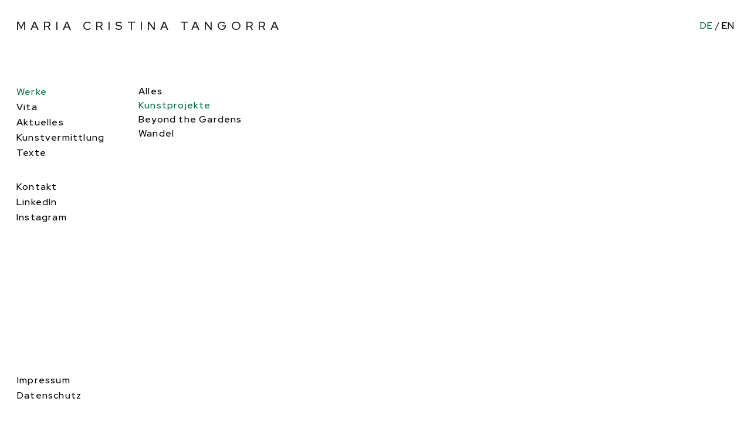

--- FILE ---
content_type: text/html; charset=UTF-8
request_url: https://tangorra.de/de/werke/?filter=kunstprojekte
body_size: 6531
content:
<!DOCTYPE html>
<html lang="de">

<head>
    <meta charset="UTF-8">
    <meta name="viewport" content="width=device-width, initial-scale=1, shrink-to-fit=no">

    <title>Werke &#8211; Maria Cristina Tangorra</title>
<meta name='robots' content='max-image-preview:large' />
<link rel="alternate" type="application/rss+xml" title="Maria Cristina Tangorra &raquo; Feed" href="https://tangorra.de/de/feed/" />
<link rel="alternate" title="oEmbed (JSON)" type="application/json+oembed" href="https://tangorra.de/de/wp-json/oembed/1.0/embed?url=https%3A%2F%2Ftangorra.de%2Fde%2Fwerke%2F" />
<link rel="alternate" title="oEmbed (XML)" type="text/xml+oembed" href="https://tangorra.de/de/wp-json/oembed/1.0/embed?url=https%3A%2F%2Ftangorra.de%2Fde%2Fwerke%2F&#038;format=xml" />
<style id='wp-img-auto-sizes-contain-inline-css'>
img:is([sizes=auto i],[sizes^="auto," i]){contain-intrinsic-size:3000px 1500px}
/*# sourceURL=wp-img-auto-sizes-contain-inline-css */
</style>
<style id='wp-block-library-inline-css'>
:root{--wp-block-synced-color:#7a00df;--wp-block-synced-color--rgb:122,0,223;--wp-bound-block-color:var(--wp-block-synced-color);--wp-editor-canvas-background:#ddd;--wp-admin-theme-color:#007cba;--wp-admin-theme-color--rgb:0,124,186;--wp-admin-theme-color-darker-10:#006ba1;--wp-admin-theme-color-darker-10--rgb:0,107,160.5;--wp-admin-theme-color-darker-20:#005a87;--wp-admin-theme-color-darker-20--rgb:0,90,135;--wp-admin-border-width-focus:2px}@media (min-resolution:192dpi){:root{--wp-admin-border-width-focus:1.5px}}.wp-element-button{cursor:pointer}:root .has-very-light-gray-background-color{background-color:#eee}:root .has-very-dark-gray-background-color{background-color:#313131}:root .has-very-light-gray-color{color:#eee}:root .has-very-dark-gray-color{color:#313131}:root .has-vivid-green-cyan-to-vivid-cyan-blue-gradient-background{background:linear-gradient(135deg,#00d084,#0693e3)}:root .has-purple-crush-gradient-background{background:linear-gradient(135deg,#34e2e4,#4721fb 50%,#ab1dfe)}:root .has-hazy-dawn-gradient-background{background:linear-gradient(135deg,#faaca8,#dad0ec)}:root .has-subdued-olive-gradient-background{background:linear-gradient(135deg,#fafae1,#67a671)}:root .has-atomic-cream-gradient-background{background:linear-gradient(135deg,#fdd79a,#004a59)}:root .has-nightshade-gradient-background{background:linear-gradient(135deg,#330968,#31cdcf)}:root .has-midnight-gradient-background{background:linear-gradient(135deg,#020381,#2874fc)}:root{--wp--preset--font-size--normal:16px;--wp--preset--font-size--huge:42px}.has-regular-font-size{font-size:1em}.has-larger-font-size{font-size:2.625em}.has-normal-font-size{font-size:var(--wp--preset--font-size--normal)}.has-huge-font-size{font-size:var(--wp--preset--font-size--huge)}.has-text-align-center{text-align:center}.has-text-align-left{text-align:left}.has-text-align-right{text-align:right}.has-fit-text{white-space:nowrap!important}#end-resizable-editor-section{display:none}.aligncenter{clear:both}.items-justified-left{justify-content:flex-start}.items-justified-center{justify-content:center}.items-justified-right{justify-content:flex-end}.items-justified-space-between{justify-content:space-between}.screen-reader-text{border:0;clip-path:inset(50%);height:1px;margin:-1px;overflow:hidden;padding:0;position:absolute;width:1px;word-wrap:normal!important}.screen-reader-text:focus{background-color:#ddd;clip-path:none;color:#444;display:block;font-size:1em;height:auto;left:5px;line-height:normal;padding:15px 23px 14px;text-decoration:none;top:5px;width:auto;z-index:100000}html :where(.has-border-color){border-style:solid}html :where([style*=border-top-color]){border-top-style:solid}html :where([style*=border-right-color]){border-right-style:solid}html :where([style*=border-bottom-color]){border-bottom-style:solid}html :where([style*=border-left-color]){border-left-style:solid}html :where([style*=border-width]){border-style:solid}html :where([style*=border-top-width]){border-top-style:solid}html :where([style*=border-right-width]){border-right-style:solid}html :where([style*=border-bottom-width]){border-bottom-style:solid}html :where([style*=border-left-width]){border-left-style:solid}html :where(img[class*=wp-image-]){height:auto;max-width:100%}:where(figure){margin:0 0 1em}html :where(.is-position-sticky){--wp-admin--admin-bar--position-offset:var(--wp-admin--admin-bar--height,0px)}@media screen and (max-width:600px){html :where(.is-position-sticky){--wp-admin--admin-bar--position-offset:0px}}

/*# sourceURL=wp-block-library-inline-css */
</style><style id='global-styles-inline-css'>
:root{--wp--preset--aspect-ratio--square: 1;--wp--preset--aspect-ratio--4-3: 4/3;--wp--preset--aspect-ratio--3-4: 3/4;--wp--preset--aspect-ratio--3-2: 3/2;--wp--preset--aspect-ratio--2-3: 2/3;--wp--preset--aspect-ratio--16-9: 16/9;--wp--preset--aspect-ratio--9-16: 9/16;--wp--preset--color--black: #000000;--wp--preset--color--cyan-bluish-gray: #abb8c3;--wp--preset--color--white: #ffffff;--wp--preset--color--pale-pink: #f78da7;--wp--preset--color--vivid-red: #cf2e2e;--wp--preset--color--luminous-vivid-orange: #ff6900;--wp--preset--color--luminous-vivid-amber: #fcb900;--wp--preset--color--light-green-cyan: #7bdcb5;--wp--preset--color--vivid-green-cyan: #00d084;--wp--preset--color--pale-cyan-blue: #8ed1fc;--wp--preset--color--vivid-cyan-blue: #0693e3;--wp--preset--color--vivid-purple: #9b51e0;--wp--preset--gradient--vivid-cyan-blue-to-vivid-purple: linear-gradient(135deg,rgb(6,147,227) 0%,rgb(155,81,224) 100%);--wp--preset--gradient--light-green-cyan-to-vivid-green-cyan: linear-gradient(135deg,rgb(122,220,180) 0%,rgb(0,208,130) 100%);--wp--preset--gradient--luminous-vivid-amber-to-luminous-vivid-orange: linear-gradient(135deg,rgb(252,185,0) 0%,rgb(255,105,0) 100%);--wp--preset--gradient--luminous-vivid-orange-to-vivid-red: linear-gradient(135deg,rgb(255,105,0) 0%,rgb(207,46,46) 100%);--wp--preset--gradient--very-light-gray-to-cyan-bluish-gray: linear-gradient(135deg,rgb(238,238,238) 0%,rgb(169,184,195) 100%);--wp--preset--gradient--cool-to-warm-spectrum: linear-gradient(135deg,rgb(74,234,220) 0%,rgb(151,120,209) 20%,rgb(207,42,186) 40%,rgb(238,44,130) 60%,rgb(251,105,98) 80%,rgb(254,248,76) 100%);--wp--preset--gradient--blush-light-purple: linear-gradient(135deg,rgb(255,206,236) 0%,rgb(152,150,240) 100%);--wp--preset--gradient--blush-bordeaux: linear-gradient(135deg,rgb(254,205,165) 0%,rgb(254,45,45) 50%,rgb(107,0,62) 100%);--wp--preset--gradient--luminous-dusk: linear-gradient(135deg,rgb(255,203,112) 0%,rgb(199,81,192) 50%,rgb(65,88,208) 100%);--wp--preset--gradient--pale-ocean: linear-gradient(135deg,rgb(255,245,203) 0%,rgb(182,227,212) 50%,rgb(51,167,181) 100%);--wp--preset--gradient--electric-grass: linear-gradient(135deg,rgb(202,248,128) 0%,rgb(113,206,126) 100%);--wp--preset--gradient--midnight: linear-gradient(135deg,rgb(2,3,129) 0%,rgb(40,116,252) 100%);--wp--preset--font-size--small: 13px;--wp--preset--font-size--medium: 20px;--wp--preset--font-size--large: 36px;--wp--preset--font-size--x-large: 42px;--wp--preset--spacing--20: 0.44rem;--wp--preset--spacing--30: 0.67rem;--wp--preset--spacing--40: 1rem;--wp--preset--spacing--50: 1.5rem;--wp--preset--spacing--60: 2.25rem;--wp--preset--spacing--70: 3.38rem;--wp--preset--spacing--80: 5.06rem;--wp--preset--shadow--natural: 6px 6px 9px rgba(0, 0, 0, 0.2);--wp--preset--shadow--deep: 12px 12px 50px rgba(0, 0, 0, 0.4);--wp--preset--shadow--sharp: 6px 6px 0px rgba(0, 0, 0, 0.2);--wp--preset--shadow--outlined: 6px 6px 0px -3px rgb(255, 255, 255), 6px 6px rgb(0, 0, 0);--wp--preset--shadow--crisp: 6px 6px 0px rgb(0, 0, 0);}:where(.is-layout-flex){gap: 0.5em;}:where(.is-layout-grid){gap: 0.5em;}body .is-layout-flex{display: flex;}.is-layout-flex{flex-wrap: wrap;align-items: center;}.is-layout-flex > :is(*, div){margin: 0;}body .is-layout-grid{display: grid;}.is-layout-grid > :is(*, div){margin: 0;}:where(.wp-block-columns.is-layout-flex){gap: 2em;}:where(.wp-block-columns.is-layout-grid){gap: 2em;}:where(.wp-block-post-template.is-layout-flex){gap: 1.25em;}:where(.wp-block-post-template.is-layout-grid){gap: 1.25em;}.has-black-color{color: var(--wp--preset--color--black) !important;}.has-cyan-bluish-gray-color{color: var(--wp--preset--color--cyan-bluish-gray) !important;}.has-white-color{color: var(--wp--preset--color--white) !important;}.has-pale-pink-color{color: var(--wp--preset--color--pale-pink) !important;}.has-vivid-red-color{color: var(--wp--preset--color--vivid-red) !important;}.has-luminous-vivid-orange-color{color: var(--wp--preset--color--luminous-vivid-orange) !important;}.has-luminous-vivid-amber-color{color: var(--wp--preset--color--luminous-vivid-amber) !important;}.has-light-green-cyan-color{color: var(--wp--preset--color--light-green-cyan) !important;}.has-vivid-green-cyan-color{color: var(--wp--preset--color--vivid-green-cyan) !important;}.has-pale-cyan-blue-color{color: var(--wp--preset--color--pale-cyan-blue) !important;}.has-vivid-cyan-blue-color{color: var(--wp--preset--color--vivid-cyan-blue) !important;}.has-vivid-purple-color{color: var(--wp--preset--color--vivid-purple) !important;}.has-black-background-color{background-color: var(--wp--preset--color--black) !important;}.has-cyan-bluish-gray-background-color{background-color: var(--wp--preset--color--cyan-bluish-gray) !important;}.has-white-background-color{background-color: var(--wp--preset--color--white) !important;}.has-pale-pink-background-color{background-color: var(--wp--preset--color--pale-pink) !important;}.has-vivid-red-background-color{background-color: var(--wp--preset--color--vivid-red) !important;}.has-luminous-vivid-orange-background-color{background-color: var(--wp--preset--color--luminous-vivid-orange) !important;}.has-luminous-vivid-amber-background-color{background-color: var(--wp--preset--color--luminous-vivid-amber) !important;}.has-light-green-cyan-background-color{background-color: var(--wp--preset--color--light-green-cyan) !important;}.has-vivid-green-cyan-background-color{background-color: var(--wp--preset--color--vivid-green-cyan) !important;}.has-pale-cyan-blue-background-color{background-color: var(--wp--preset--color--pale-cyan-blue) !important;}.has-vivid-cyan-blue-background-color{background-color: var(--wp--preset--color--vivid-cyan-blue) !important;}.has-vivid-purple-background-color{background-color: var(--wp--preset--color--vivid-purple) !important;}.has-black-border-color{border-color: var(--wp--preset--color--black) !important;}.has-cyan-bluish-gray-border-color{border-color: var(--wp--preset--color--cyan-bluish-gray) !important;}.has-white-border-color{border-color: var(--wp--preset--color--white) !important;}.has-pale-pink-border-color{border-color: var(--wp--preset--color--pale-pink) !important;}.has-vivid-red-border-color{border-color: var(--wp--preset--color--vivid-red) !important;}.has-luminous-vivid-orange-border-color{border-color: var(--wp--preset--color--luminous-vivid-orange) !important;}.has-luminous-vivid-amber-border-color{border-color: var(--wp--preset--color--luminous-vivid-amber) !important;}.has-light-green-cyan-border-color{border-color: var(--wp--preset--color--light-green-cyan) !important;}.has-vivid-green-cyan-border-color{border-color: var(--wp--preset--color--vivid-green-cyan) !important;}.has-pale-cyan-blue-border-color{border-color: var(--wp--preset--color--pale-cyan-blue) !important;}.has-vivid-cyan-blue-border-color{border-color: var(--wp--preset--color--vivid-cyan-blue) !important;}.has-vivid-purple-border-color{border-color: var(--wp--preset--color--vivid-purple) !important;}.has-vivid-cyan-blue-to-vivid-purple-gradient-background{background: var(--wp--preset--gradient--vivid-cyan-blue-to-vivid-purple) !important;}.has-light-green-cyan-to-vivid-green-cyan-gradient-background{background: var(--wp--preset--gradient--light-green-cyan-to-vivid-green-cyan) !important;}.has-luminous-vivid-amber-to-luminous-vivid-orange-gradient-background{background: var(--wp--preset--gradient--luminous-vivid-amber-to-luminous-vivid-orange) !important;}.has-luminous-vivid-orange-to-vivid-red-gradient-background{background: var(--wp--preset--gradient--luminous-vivid-orange-to-vivid-red) !important;}.has-very-light-gray-to-cyan-bluish-gray-gradient-background{background: var(--wp--preset--gradient--very-light-gray-to-cyan-bluish-gray) !important;}.has-cool-to-warm-spectrum-gradient-background{background: var(--wp--preset--gradient--cool-to-warm-spectrum) !important;}.has-blush-light-purple-gradient-background{background: var(--wp--preset--gradient--blush-light-purple) !important;}.has-blush-bordeaux-gradient-background{background: var(--wp--preset--gradient--blush-bordeaux) !important;}.has-luminous-dusk-gradient-background{background: var(--wp--preset--gradient--luminous-dusk) !important;}.has-pale-ocean-gradient-background{background: var(--wp--preset--gradient--pale-ocean) !important;}.has-electric-grass-gradient-background{background: var(--wp--preset--gradient--electric-grass) !important;}.has-midnight-gradient-background{background: var(--wp--preset--gradient--midnight) !important;}.has-small-font-size{font-size: var(--wp--preset--font-size--small) !important;}.has-medium-font-size{font-size: var(--wp--preset--font-size--medium) !important;}.has-large-font-size{font-size: var(--wp--preset--font-size--large) !important;}.has-x-large-font-size{font-size: var(--wp--preset--font-size--x-large) !important;}
/*# sourceURL=global-styles-inline-css */
</style>

<style id='classic-theme-styles-inline-css'>
/*! This file is auto-generated */
.wp-block-button__link{color:#fff;background-color:#32373c;border-radius:9999px;box-shadow:none;text-decoration:none;padding:calc(.667em + 2px) calc(1.333em + 2px);font-size:1.125em}.wp-block-file__button{background:#32373c;color:#fff;text-decoration:none}
/*# sourceURL=/wp-includes/css/classic-themes.min.css */
</style>
<link rel='stylesheet' id='trp-floater-language-switcher-style-css' href='https://tangorra.de/wp-content/plugins/translatepress-multilingual/assets/css/trp-floater-language-switcher.css?ver=3.0.7' media='all' />
<link rel='stylesheet' id='trp-language-switcher-style-css' href='https://tangorra.de/wp-content/plugins/translatepress-multilingual/assets/css/trp-language-switcher.css?ver=3.0.7' media='all' />
<link rel='stylesheet' id='style-css' href='https://tangorra.de/wp-content/themes/tangorra-bootstrap/style.css?ver=3.3.1' media='all' />
<link rel='stylesheet' id='main-css' href='https://tangorra.de/wp-content/themes/tangorra-bootstrap/assets/dist/main.css?ver=3.3.1' media='all' />
<link rel="https://api.w.org/" href="https://tangorra.de/de/wp-json/" /><link rel="alternate" title="JSON" type="application/json" href="https://tangorra.de/de/wp-json/wp/v2/pages/10" /><link rel="EditURI" type="application/rsd+xml" title="RSD" href="https://tangorra.de/xmlrpc.php?rsd" />
<meta name="generator" content="WordPress 6.9" />
<link rel="canonical" href="https://tangorra.de/de/werke/" />
<link rel='shortlink' href='https://tangorra.de/de/?p=10' />
<link rel="alternate" hreflang="de-DE" href="https://tangorra.de/de/werke/?filter=kunstprojekte"/>
<link rel="alternate" hreflang="en-GB" href="https://tangorra.de/en/werke/?filter=kunstprojekte"/>
<link rel="alternate" hreflang="de" href="https://tangorra.de/de/werke/?filter=kunstprojekte"/>
<link rel="alternate" hreflang="en" href="https://tangorra.de/en/werke/?filter=kunstprojekte"/>
<link rel="icon" href="https://tangorra.de/wp-content/uploads/2022/11/favicon-1.png" sizes="32x32" />
<link rel="icon" href="https://tangorra.de/wp-content/uploads/2022/11/favicon-1.png" sizes="192x192" />
<link rel="apple-touch-icon" href="https://tangorra.de/wp-content/uploads/2022/11/favicon-1.png" />
<meta name="msapplication-TileImage" content="https://tangorra.de/wp-content/uploads/2022/11/favicon-1.png" />

    <link rel="stylesheet" href="https://cdn.jsdelivr.net/npm/swiper@8/swiper-bundle.min.css" />


</head>


<body class="wp-singular page-template page-template-page-werk page-template-page-werk-php page page-id-10 wp-theme-tangorra-bootstrap translatepress-de_DE">

    
    <a href="#main"
        class="visually-hidden-focusable">Zum Hauptinhalt springen</a>

    <div id="wrapper">
        <header class="main-header">
            <nav id="header"
                class="navbar navbar-expand-md bg-white">
                <div class="container-fluid">
                    <a class="d-none d-md-block navbar-brand text-uppercase tangorra-logo"
                        href="https://tangorra.de/de"
                        title="Maria Cristina Tangorra" rel="home">
                        Maria Cristina Tangorra                    </a>
                    <a class="d-block d-md-none navbar-brand text-uppercase tangorra-logo"
                        href="https://tangorra.de/de">MCT</a>

                    <button class="navbar-toggler" type="button" data-bs-toggle="collapse" data-bs-target="#navbar"
                        aria-controls="navbar" aria-expanded="false"
                        aria-label="Navigation umschalten">
                        <span class="navbar-toggler-icon"></span>
                    </button>

                    <div id="navbar" class="collapse navbar-collapse">
                        <!-- large screen adjustments -->
                        <div class="me-auto"></div>
                        <ul id="menu-main-menu-mobile" class="navbar-nav me-auto d-block d-md-none"><li itemscope="itemscope" itemtype="https://www.schema.org/SiteNavigationElement" id="menu-item-26" class="menu-item menu-item-type-post_type menu-item-object-page current-menu-item page_item page-item-10 current_page_item nav-item menu-item-26"><a aria-current="page" title="Werke" href="https://tangorra.de/de/werke/" class="nav-link active">Werke</a></li>
<li itemscope="itemscope" itemtype="https://www.schema.org/SiteNavigationElement" id="menu-item-84" class="menu-item menu-item-type-post_type menu-item-object-page nav-item menu-item-84"><a title="Vita" href="https://tangorra.de/de/vita/cv/" class="nav-link">Vita</a></li>
<li itemscope="itemscope" itemtype="https://www.schema.org/SiteNavigationElement" id="menu-item-177" class="menu-item menu-item-type-taxonomy menu-item-object-category nav-item menu-item-177"><a title="Aktuelles" href="https://tangorra.de/de/category/category/aktuelles/" class="nav-link">Aktuelles</a></li>
<li itemscope="itemscope" itemtype="https://www.schema.org/SiteNavigationElement" id="menu-item-119" class="menu-item menu-item-type-post_type menu-item-object-page nav-item menu-item-119"><a title="Kunstvermittlung" href="https://tangorra.de/de/kunstvermittlung/vortraege/" class="nav-link">Kunstvermittlung</a></li>
<li itemscope="itemscope" itemtype="https://www.schema.org/SiteNavigationElement" id="menu-item-120" class="menu-item menu-item-type-post_type menu-item-object-page nav-item menu-item-120"><a title="Texte" href="https://tangorra.de/de/texte/genius-ioci/" class="nav-link">Texte</a></li>
<li itemscope="itemscope" itemtype="https://www.schema.org/SiteNavigationElement" id="menu-item-194" class="menu-item menu-item-type-post_type menu-item-object-page nav-item menu-item-194"><a title="Kontakt" href="https://tangorra.de/de/kontakt/" class="nav-link">Kontakt</a></li>
<li itemscope="itemscope" itemtype="https://www.schema.org/SiteNavigationElement" id="menu-item-195" class="menu-item menu-item-type-custom menu-item-object-custom nav-item menu-item-195"><a title="LinkedIn" href="https://de.linkedin.com/in/maria-cristina-tangorra-897a9513" class="nav-link">LinkedIn</a></li>
<li itemscope="itemscope" itemtype="https://www.schema.org/SiteNavigationElement" id="menu-item-196" class="menu-item menu-item-type-custom menu-item-object-custom nav-item menu-item-196"><a title="Instagram" href="https://www.instagram.com/mariacristinatangorra/" class="nav-link">Instagram</a></li>
<li itemscope="itemscope" itemtype="https://www.schema.org/SiteNavigationElement" id="menu-item-198" class="menu-item menu-item-type-post_type menu-item-object-page nav-item menu-item-198"><a title="Impressum" href="https://tangorra.de/de/impressum/" class="nav-link">Impressum</a></li>
<li itemscope="itemscope" itemtype="https://www.schema.org/SiteNavigationElement" id="menu-item-197" class="menu-item menu-item-type-post_type menu-item-object-page nav-item menu-item-197"><a title="Datenschutz" href="https://tangorra.de/de/datenschutz/" class="nav-link">Datenschutz</a></li>
</ul>
                        <div class="my-2 tangorra-language-menu">
                                                        <a class="lang-switch active"
                                href="https://tangorra.de/de/werke/?filter=kunstprojekte">DE</a>
                            <span>/</span>
                                                        <a class="lang-switch "
                                href="https://tangorra.de/en/werke/?filter=kunstprojekte">EN</a>
                            
                                                    </div><!-- lang-menu -->
                    </div><!-- /.navbar-collapse -->
                </div><!-- /.container -->
            </nav><!-- /#header -->
        </header>



        <main id="main" class="container-fluid"
            >


            
            <!--THIS IS CUSTOM PAGE-WERK.PHP -->
<div class="row">
    <div id="sidebar" class="col-md-2 order-md-first col-sm-12 order-sm-last">
			<div id="widget-area" class="widget-area" role="complementary">
			<h3 class="widget-title">Tangorra Hauptmenu</h3><nav class="menu-tangorra-main-withoutsub-container" aria-label="Tangorra Hauptmenu"><ul id="menu-tangorra-main-withoutsub" class="menu"><li id="menu-item-77" class="menu-item menu-item-type-post_type menu-item-object-page current-menu-item page_item page-item-10 current_page_item menu-item-77"><a href="https://tangorra.de/de/werke/" aria-current="page">Werke</a></li>
<li id="menu-item-85" class="menu-item menu-item-type-post_type menu-item-object-page menu-item-85"><a href="https://tangorra.de/de/vita/cv/">Vita</a></li>
<li id="menu-item-112" class="menu-item menu-item-type-taxonomy menu-item-object-category menu-item-112"><a href="https://tangorra.de/de/category/category/aktuelles/">Aktuelles</a></li>
<li id="menu-item-92" class="menu-item menu-item-type-post_type menu-item-object-page menu-item-92"><a href="https://tangorra.de/de/kunstvermittlung/vortraege/">Kunstvermittlung</a></li>
<li id="menu-item-251" class="menu-item menu-item-type-post_type menu-item-object-page menu-item-251"><a href="https://tangorra.de/de/texte/voices-of-the-world/">Texte</a></li>
</ul></nav><h3 class="widget-title">Social</h3><nav class="menu-contact-social-container" aria-label="Social"><ul id="menu-contact-social" class="menu"><li id="menu-item-27" class="menu-item menu-item-type-post_type menu-item-object-page menu-item-27"><a href="https://tangorra.de/de/kontakt/">Kontakt</a></li>
<li id="menu-item-28" class="menu-item menu-item-type-custom menu-item-object-custom menu-item-28"><a target="_blank" href="https://de.linkedin.com/in/maria-cristina-tangorra-897a9513">LinkedIn</a></li>
<li id="menu-item-29" class="menu-item menu-item-type-custom menu-item-object-custom menu-item-29"><a target="_blank" href="https://www.instagram.com/mariacristina.tangorra">Instagram</a></li>
</ul></nav><h3 class="widget-title">Legal</h3><nav class="menu-legal-menu-container" aria-label="Legal"><ul id="menu-legal-menu" class="menu"><li id="menu-item-35" class="menu-item menu-item-type-post_type menu-item-object-page menu-item-35"><a href="https://tangorra.de/de/impressum/">Impressum</a></li>
<li id="menu-item-34" class="menu-item menu-item-type-post_type menu-item-object-page menu-item-34"><a href="https://tangorra.de/de/datenschutz/">Datenschutz</a></li>
</ul></nav>		</div><!-- /.widget-area -->
	</div><!-- /#sidebar -->
    <div class="col-md-3" id="sidebar-inner-menu">
        <ul class="tangorra-submenu-nav">
            <li>
                <a class="menu-item
							" href="https://tangorra.de/de/werke/">Alles</a>
            </li>
                        <li>
                <a class="menu-item
					text-primary			" href="https://tangorra.de/de/werke/?filter=kunstprojekte">Kunstprojekte</a>
            </li>
                        <li>
                <a class="menu-item
								" href="https://tangorra.de/de/werke/?filter=beyond-the-gardens">Beyond the Gardens</a>
            </li>
                        <li>
                <a class="menu-item
								" href="https://tangorra.de/de/werke/?filter=wandel">Wandel</a>
            </li>
                    </ul>
    </div>
    <!-- START Preview -->
    <div class="col-md-5 preview-werke">
        <div class="row">


                    </div> <!-- end foreach-->
    </div>
    <!-- END Preview -->

</div><!-- /.row -->
						</main><!-- /#main -->
			<footer id="footer" class="d-none">
			    <div class="container">
			        <div class="row">
			            <div class="col-md-6">
			                <p>&copy; 2026 Maria Cristina Tangorra. All rights reserved.			                </p>
			            </div>

			            			        </div><!-- /.row -->
			    </div><!-- /.container -->
			</footer><!-- /#footer -->
			</div><!-- /#wrapper -->
			<template id="tp-language" data-tp-language="de_DE"></template><script type="speculationrules">
{"prefetch":[{"source":"document","where":{"and":[{"href_matches":"/de/*"},{"not":{"href_matches":["/wp-*.php","/wp-admin/*","/wp-content/uploads/*","/wp-content/*","/wp-content/plugins/*","/wp-content/themes/tangorra-bootstrap/*","/de/*\\?(.+)"]}},{"not":{"selector_matches":"a[rel~=\"nofollow\"]"}},{"not":{"selector_matches":".no-prefetch, .no-prefetch a"}}]},"eagerness":"conservative"}]}
</script>
        <div id="trp-floater-ls" onclick="" data-no-translation class="trp-language-switcher-container trp-floater-ls-codes trp-bottom-right trp-color-dark short-names" >
            <div id="trp-floater-ls-current-language" class="">

                <a href="#" class="trp-floater-ls-disabled-language trp-ls-disabled-language" onclick="event.preventDefault()">
					DE				</a>

            </div>
            <div id="trp-floater-ls-language-list" class="" >

                <div class="trp-language-wrap trp-language-wrap-bottom">                    <a href="https://tangorra.de/en/werke/?filter=kunstprojekte"
                         title="English">
          						  EN					          </a>
                <a href="#" class="trp-floater-ls-disabled-language trp-ls-disabled-language" onclick="event.preventDefault()">DE</a></div>            </div>
        </div>

    <script src="https://tangorra.de/wp-content/themes/tangorra-bootstrap/assets/dist/main.bundle.js?ver=3.3.1" id="mainjs-js"></script>
			</body>

			</html>

--- FILE ---
content_type: text/css
request_url: https://tangorra.de/wp-content/themes/tangorra-bootstrap/assets/fonts/redhat/css/red-hat-display.css
body_size: 737
content:
/**
 * @license
 *
 * Font Family: Red Hat Display
 * Designed by: MCKL, Jeremy Mickel
 * URL: https://www.fontshare.com/fonts/red-hat-display
 * © 2022 Indian Type Foundry
 *
 * Font Styles:
 * Red Hat Display Variable(Variable font)
 * Red Hat Display Variable Italic(Variable font)
 * Red Hat Display Light
 * Red Hat Display Light Italic
 * Red Hat Display Regular
 * Red Hat Display Italic
 * Red Hat Display Medium
 * Red Hat Display Medium Italic
 * Red Hat Display Semi Bold
 * Red Hat Display Semi Bold Italic
 * Red Hat Display Bold
 * Red Hat Display Bold Italic
 * Red Hat Display Extra Bold
 * Red Hat Display Extra Bold Italic
 * Red Hat Display Black
 * Red Hat Display Black Italic
 *
*/


/**
* This is a variable font
* You can controll variable axes as shown below:
* font-variation-settings: 'wght' 400.0;
*
* available axes:

* 'wght' (range from 300.0 to 900.0)

*/

@font-face {
  font-family: 'RedHatDisplay-Variable';
  src: url('../fonts/RedHatDisplay-Variable.woff2') format('woff2'),
       url('../fonts/RedHatDisplay-Variable.woff') format('woff'),
       url('../fonts/RedHatDisplay-Variable.ttf') format('truetype');
       font-weight: 300 900;
       font-display: swap;
       font-style: normal;
}


/**
* This is a variable font
* You can controll variable axes as shown below:
* font-variation-settings: 'wght' 400.0;
*
* available axes:

* 'wght' (range from 300.0 to 900.0)

*/

@font-face {
  font-family: 'RedHatDisplay-VariableItalic';
  src: url('../fonts/RedHatDisplay-VariableItalic.woff2') format('woff2'),
       url('../fonts/RedHatDisplay-VariableItalic.woff') format('woff'),
       url('../fonts/RedHatDisplay-VariableItalic.ttf') format('truetype');
       font-weight: 300 900;
       font-display: swap;
       font-style: italic;
}


@font-face {
  font-family: 'RedHatDisplay-Light';
  src: url('../fonts/RedHatDisplay-Light.woff2') format('woff2'),
       url('../fonts/RedHatDisplay-Light.woff') format('woff'),
       url('../fonts/RedHatDisplay-Light.ttf') format('truetype');
       font-weight: 300;
       font-display: swap;
       font-style: normal;
}


@font-face {
  font-family: 'RedHatDisplay-LightItalic';
  src: url('../fonts/RedHatDisplay-LightItalic.woff2') format('woff2'),
       url('../fonts/RedHatDisplay-LightItalic.woff') format('woff'),
       url('../fonts/RedHatDisplay-LightItalic.ttf') format('truetype');
       font-weight: 300;
       font-display: swap;
       font-style: italic;
}


@font-face {
  font-family: 'RedHatDisplay-Regular';
  src: url('../fonts/RedHatDisplay-Regular.woff2') format('woff2'),
       url('../fonts/RedHatDisplay-Regular.woff') format('woff'),
       url('../fonts/RedHatDisplay-Regular.ttf') format('truetype');
       font-weight: 400;
       font-display: swap;
       font-style: normal;
}


@font-face {
  font-family: 'RedHatDisplay-Italic';
  src: url('../fonts/RedHatDisplay-Italic.woff2') format('woff2'),
       url('../fonts/RedHatDisplay-Italic.woff') format('woff'),
       url('../fonts/RedHatDisplay-Italic.ttf') format('truetype');
       font-weight: 400;
       font-display: swap;
       font-style: italic;
}


@font-face {
  font-family: 'RedHatDisplay-Medium';
  src: url('../fonts/RedHatDisplay-Medium.woff2') format('woff2'),
       url('../fonts/RedHatDisplay-Medium.woff') format('woff'),
       url('../fonts/RedHatDisplay-Medium.ttf') format('truetype');
       font-weight: 500;
       font-display: swap;
       font-style: normal;
}


@font-face {
  font-family: 'RedHatDisplay-MediumItalic';
  src: url('../fonts/RedHatDisplay-MediumItalic.woff2') format('woff2'),
       url('../fonts/RedHatDisplay-MediumItalic.woff') format('woff'),
       url('../fonts/RedHatDisplay-MediumItalic.ttf') format('truetype');
       font-weight: 500;
       font-display: swap;
       font-style: italic;
}


@font-face {
  font-family: 'RedHatDisplay-SemiBold';
  src: url('../fonts/RedHatDisplay-SemiBold.woff2') format('woff2'),
       url('../fonts/RedHatDisplay-SemiBold.woff') format('woff'),
       url('../fonts/RedHatDisplay-SemiBold.ttf') format('truetype');
       font-weight: 600;
       font-display: swap;
       font-style: normal;
}


@font-face {
  font-family: 'RedHatDisplay-SemiBoldItalic';
  src: url('../fonts/RedHatDisplay-SemiBoldItalic.woff2') format('woff2'),
       url('../fonts/RedHatDisplay-SemiBoldItalic.woff') format('woff'),
       url('../fonts/RedHatDisplay-SemiBoldItalic.ttf') format('truetype');
       font-weight: 600;
       font-display: swap;
       font-style: italic;
}


@font-face {
  font-family: 'RedHatDisplay-Bold';
  src: url('../fonts/RedHatDisplay-Bold.woff2') format('woff2'),
       url('../fonts/RedHatDisplay-Bold.woff') format('woff'),
       url('../fonts/RedHatDisplay-Bold.ttf') format('truetype');
       font-weight: 700;
       font-display: swap;
       font-style: normal;
}


@font-face {
  font-family: 'RedHatDisplay-BoldItalic';
  src: url('../fonts/RedHatDisplay-BoldItalic.woff2') format('woff2'),
       url('../fonts/RedHatDisplay-BoldItalic.woff') format('woff'),
       url('../fonts/RedHatDisplay-BoldItalic.ttf') format('truetype');
       font-weight: 700;
       font-display: swap;
       font-style: italic;
}


@font-face {
  font-family: 'RedHatDisplay-ExtraBold';
  src: url('../fonts/RedHatDisplay-ExtraBold.woff2') format('woff2'),
       url('../fonts/RedHatDisplay-ExtraBold.woff') format('woff'),
       url('../fonts/RedHatDisplay-ExtraBold.ttf') format('truetype');
       font-weight: 800;
       font-display: swap;
       font-style: normal;
}


@font-face {
  font-family: 'RedHatDisplay-ExtraBoldItalic';
  src: url('../fonts/RedHatDisplay-ExtraBoldItalic.woff2') format('woff2'),
       url('../fonts/RedHatDisplay-ExtraBoldItalic.woff') format('woff'),
       url('../fonts/RedHatDisplay-ExtraBoldItalic.ttf') format('truetype');
       font-weight: 800;
       font-display: swap;
       font-style: italic;
}


@font-face {
  font-family: 'RedHatDisplay-Black';
  src: url('../fonts/RedHatDisplay-Black.woff2') format('woff2'),
       url('../fonts/RedHatDisplay-Black.woff') format('woff'),
       url('../fonts/RedHatDisplay-Black.ttf') format('truetype');
       font-weight: 900;
       font-display: swap;
       font-style: normal;
}


@font-face {
  font-family: 'RedHatDisplay-BlackItalic';
  src: url('../fonts/RedHatDisplay-BlackItalic.woff2') format('woff2'),
       url('../fonts/RedHatDisplay-BlackItalic.woff') format('woff'),
       url('../fonts/RedHatDisplay-BlackItalic.ttf') format('truetype');
       font-weight: 900;
       font-display: swap;
       font-style: italic;
}

